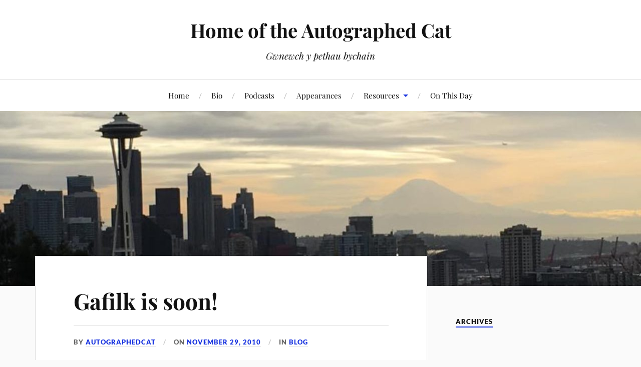

--- FILE ---
content_type: text/html; charset=UTF-8
request_url: https://www.autographedcat.com/2010/11/29/gafilk-is-soon/
body_size: 13098
content:
<!DOCTYPE html>

<html class="no-js" lang="en-US">

	<head profile="http://gmpg.org/xfn/11">

		<meta http-equiv="Content-Type" content="text/html; charset=UTF-8" />
		<meta name="viewport" content="width=device-width, initial-scale=1.0, maximum-scale=1.0, user-scalable=no" >

		<title>Gafilk is soon! &#8211; Home of the Autographed Cat</title>
<meta name='robots' content='max-image-preview:large' />
	<style>img:is([sizes="auto" i], [sizes^="auto," i]) { contain-intrinsic-size: 3000px 1500px }</style>
	<script>document.documentElement.className = document.documentElement.className.replace("no-js","js");</script>
<link rel='dns-prefetch' href='//www.autographedcat.com' />
<link rel='dns-prefetch' href='//stats.wp.com' />
<link rel='dns-prefetch' href='//v0.wordpress.com' />
<link rel='preconnect' href='//c0.wp.com' />
<link rel="alternate" type="application/rss+xml" title="Home of the Autographed Cat &raquo; Feed" href="https://www.autographedcat.com/feed/" />
<link rel="alternate" type="application/rss+xml" title="Home of the Autographed Cat &raquo; Comments Feed" href="https://www.autographedcat.com/comments/feed/" />
<link rel="alternate" type="text/calendar" title="Home of the Autographed Cat &raquo; iCal Feed" href="https://www.autographedcat.com/events/?ical=1" />
<link rel="alternate" type="application/rss+xml" title="Home of the Autographed Cat &raquo; Gafilk is soon! Comments Feed" href="https://www.autographedcat.com/2010/11/29/gafilk-is-soon/feed/" />
<script type="text/javascript">
/* <![CDATA[ */
window._wpemojiSettings = {"baseUrl":"https:\/\/s.w.org\/images\/core\/emoji\/16.0.1\/72x72\/","ext":".png","svgUrl":"https:\/\/s.w.org\/images\/core\/emoji\/16.0.1\/svg\/","svgExt":".svg","source":{"concatemoji":"https:\/\/www.autographedcat.com\/wp-includes\/js\/wp-emoji-release.min.js?ver=6.8.3"}};
/*! This file is auto-generated */
!function(s,n){var o,i,e;function c(e){try{var t={supportTests:e,timestamp:(new Date).valueOf()};sessionStorage.setItem(o,JSON.stringify(t))}catch(e){}}function p(e,t,n){e.clearRect(0,0,e.canvas.width,e.canvas.height),e.fillText(t,0,0);var t=new Uint32Array(e.getImageData(0,0,e.canvas.width,e.canvas.height).data),a=(e.clearRect(0,0,e.canvas.width,e.canvas.height),e.fillText(n,0,0),new Uint32Array(e.getImageData(0,0,e.canvas.width,e.canvas.height).data));return t.every(function(e,t){return e===a[t]})}function u(e,t){e.clearRect(0,0,e.canvas.width,e.canvas.height),e.fillText(t,0,0);for(var n=e.getImageData(16,16,1,1),a=0;a<n.data.length;a++)if(0!==n.data[a])return!1;return!0}function f(e,t,n,a){switch(t){case"flag":return n(e,"\ud83c\udff3\ufe0f\u200d\u26a7\ufe0f","\ud83c\udff3\ufe0f\u200b\u26a7\ufe0f")?!1:!n(e,"\ud83c\udde8\ud83c\uddf6","\ud83c\udde8\u200b\ud83c\uddf6")&&!n(e,"\ud83c\udff4\udb40\udc67\udb40\udc62\udb40\udc65\udb40\udc6e\udb40\udc67\udb40\udc7f","\ud83c\udff4\u200b\udb40\udc67\u200b\udb40\udc62\u200b\udb40\udc65\u200b\udb40\udc6e\u200b\udb40\udc67\u200b\udb40\udc7f");case"emoji":return!a(e,"\ud83e\udedf")}return!1}function g(e,t,n,a){var r="undefined"!=typeof WorkerGlobalScope&&self instanceof WorkerGlobalScope?new OffscreenCanvas(300,150):s.createElement("canvas"),o=r.getContext("2d",{willReadFrequently:!0}),i=(o.textBaseline="top",o.font="600 32px Arial",{});return e.forEach(function(e){i[e]=t(o,e,n,a)}),i}function t(e){var t=s.createElement("script");t.src=e,t.defer=!0,s.head.appendChild(t)}"undefined"!=typeof Promise&&(o="wpEmojiSettingsSupports",i=["flag","emoji"],n.supports={everything:!0,everythingExceptFlag:!0},e=new Promise(function(e){s.addEventListener("DOMContentLoaded",e,{once:!0})}),new Promise(function(t){var n=function(){try{var e=JSON.parse(sessionStorage.getItem(o));if("object"==typeof e&&"number"==typeof e.timestamp&&(new Date).valueOf()<e.timestamp+604800&&"object"==typeof e.supportTests)return e.supportTests}catch(e){}return null}();if(!n){if("undefined"!=typeof Worker&&"undefined"!=typeof OffscreenCanvas&&"undefined"!=typeof URL&&URL.createObjectURL&&"undefined"!=typeof Blob)try{var e="postMessage("+g.toString()+"("+[JSON.stringify(i),f.toString(),p.toString(),u.toString()].join(",")+"));",a=new Blob([e],{type:"text/javascript"}),r=new Worker(URL.createObjectURL(a),{name:"wpTestEmojiSupports"});return void(r.onmessage=function(e){c(n=e.data),r.terminate(),t(n)})}catch(e){}c(n=g(i,f,p,u))}t(n)}).then(function(e){for(var t in e)n.supports[t]=e[t],n.supports.everything=n.supports.everything&&n.supports[t],"flag"!==t&&(n.supports.everythingExceptFlag=n.supports.everythingExceptFlag&&n.supports[t]);n.supports.everythingExceptFlag=n.supports.everythingExceptFlag&&!n.supports.flag,n.DOMReady=!1,n.readyCallback=function(){n.DOMReady=!0}}).then(function(){return e}).then(function(){var e;n.supports.everything||(n.readyCallback(),(e=n.source||{}).concatemoji?t(e.concatemoji):e.wpemoji&&e.twemoji&&(t(e.twemoji),t(e.wpemoji)))}))}((window,document),window._wpemojiSettings);
/* ]]> */
</script>
<link rel='stylesheet' id='livejournal-style-css' href='https://www.autographedcat.com/wp-content/plugins/livejournal-shortcode/style.css?ver=6.8.3' type='text/css' media='all' />
<style id='wp-emoji-styles-inline-css' type='text/css'>

	img.wp-smiley, img.emoji {
		display: inline !important;
		border: none !important;
		box-shadow: none !important;
		height: 1em !important;
		width: 1em !important;
		margin: 0 0.07em !important;
		vertical-align: -0.1em !important;
		background: none !important;
		padding: 0 !important;
	}
</style>
<link rel='stylesheet' id='wp-block-library-css' href='https://www.autographedcat.com/wp-content/plugins/gutenberg/build/styles/block-library/style.css?ver=22.1.1' type='text/css' media='all' />
<style id='classic-theme-styles-inline-css' type='text/css'>
/*! This file is auto-generated */
.wp-block-button__link{color:#fff;background-color:#32373c;border-radius:9999px;box-shadow:none;text-decoration:none;padding:calc(.667em + 2px) calc(1.333em + 2px);font-size:1.125em}.wp-block-file__button{background:#32373c;color:#fff;text-decoration:none}
</style>
<link rel='stylesheet' id='mediaelement-css' href='https://c0.wp.com/c/6.8.3/wp-includes/js/mediaelement/mediaelementplayer-legacy.min.css' type='text/css' media='all' />
<link rel='stylesheet' id='wp-mediaelement-css' href='https://c0.wp.com/c/6.8.3/wp-includes/js/mediaelement/wp-mediaelement.min.css' type='text/css' media='all' />
<style id='jetpack-sharing-buttons-style-inline-css' type='text/css'>
.jetpack-sharing-buttons__services-list{display:flex;flex-direction:row;flex-wrap:wrap;gap:0;list-style-type:none;margin:5px;padding:0}.jetpack-sharing-buttons__services-list.has-small-icon-size{font-size:12px}.jetpack-sharing-buttons__services-list.has-normal-icon-size{font-size:16px}.jetpack-sharing-buttons__services-list.has-large-icon-size{font-size:24px}.jetpack-sharing-buttons__services-list.has-huge-icon-size{font-size:36px}@media print{.jetpack-sharing-buttons__services-list{display:none!important}}.editor-styles-wrapper .wp-block-jetpack-sharing-buttons{gap:0;padding-inline-start:0}ul.jetpack-sharing-buttons__services-list.has-background{padding:1.25em 2.375em}
</style>
<style id='global-styles-inline-css' type='text/css'>
:root{--wp--preset--aspect-ratio--square: 1;--wp--preset--aspect-ratio--4-3: 4/3;--wp--preset--aspect-ratio--3-4: 3/4;--wp--preset--aspect-ratio--3-2: 3/2;--wp--preset--aspect-ratio--2-3: 2/3;--wp--preset--aspect-ratio--16-9: 16/9;--wp--preset--aspect-ratio--9-16: 9/16;--wp--preset--color--black: #111;--wp--preset--color--cyan-bluish-gray: #abb8c3;--wp--preset--color--white: #fff;--wp--preset--color--pale-pink: #f78da7;--wp--preset--color--vivid-red: #cf2e2e;--wp--preset--color--luminous-vivid-orange: #ff6900;--wp--preset--color--luminous-vivid-amber: #fcb900;--wp--preset--color--light-green-cyan: #7bdcb5;--wp--preset--color--vivid-green-cyan: #00d084;--wp--preset--color--pale-cyan-blue: #8ed1fc;--wp--preset--color--vivid-cyan-blue: #0693e3;--wp--preset--color--vivid-purple: #9b51e0;--wp--preset--color--accent: #1833e0;--wp--preset--color--dark-gray: #333;--wp--preset--color--medium-gray: #555;--wp--preset--color--light-gray: #777;--wp--preset--gradient--vivid-cyan-blue-to-vivid-purple: linear-gradient(135deg,rgb(6,147,227) 0%,rgb(155,81,224) 100%);--wp--preset--gradient--light-green-cyan-to-vivid-green-cyan: linear-gradient(135deg,rgb(122,220,180) 0%,rgb(0,208,130) 100%);--wp--preset--gradient--luminous-vivid-amber-to-luminous-vivid-orange: linear-gradient(135deg,rgb(252,185,0) 0%,rgb(255,105,0) 100%);--wp--preset--gradient--luminous-vivid-orange-to-vivid-red: linear-gradient(135deg,rgb(255,105,0) 0%,rgb(207,46,46) 100%);--wp--preset--gradient--very-light-gray-to-cyan-bluish-gray: linear-gradient(135deg,rgb(238,238,238) 0%,rgb(169,184,195) 100%);--wp--preset--gradient--cool-to-warm-spectrum: linear-gradient(135deg,rgb(74,234,220) 0%,rgb(151,120,209) 20%,rgb(207,42,186) 40%,rgb(238,44,130) 60%,rgb(251,105,98) 80%,rgb(254,248,76) 100%);--wp--preset--gradient--blush-light-purple: linear-gradient(135deg,rgb(255,206,236) 0%,rgb(152,150,240) 100%);--wp--preset--gradient--blush-bordeaux: linear-gradient(135deg,rgb(254,205,165) 0%,rgb(254,45,45) 50%,rgb(107,0,62) 100%);--wp--preset--gradient--luminous-dusk: linear-gradient(135deg,rgb(255,203,112) 0%,rgb(199,81,192) 50%,rgb(65,88,208) 100%);--wp--preset--gradient--pale-ocean: linear-gradient(135deg,rgb(255,245,203) 0%,rgb(182,227,212) 50%,rgb(51,167,181) 100%);--wp--preset--gradient--electric-grass: linear-gradient(135deg,rgb(202,248,128) 0%,rgb(113,206,126) 100%);--wp--preset--gradient--midnight: linear-gradient(135deg,rgb(2,3,129) 0%,rgb(40,116,252) 100%);--wp--preset--font-size--small: 16px;--wp--preset--font-size--medium: 20px;--wp--preset--font-size--large: 24px;--wp--preset--font-size--x-large: 42px;--wp--preset--font-size--normal: 18px;--wp--preset--font-size--larger: 27px;--wp--preset--spacing--20: 0.44rem;--wp--preset--spacing--30: 0.67rem;--wp--preset--spacing--40: 1rem;--wp--preset--spacing--50: 1.5rem;--wp--preset--spacing--60: 2.25rem;--wp--preset--spacing--70: 3.38rem;--wp--preset--spacing--80: 5.06rem;--wp--preset--shadow--natural: 6px 6px 9px rgba(0, 0, 0, 0.2);--wp--preset--shadow--deep: 12px 12px 50px rgba(0, 0, 0, 0.4);--wp--preset--shadow--sharp: 6px 6px 0px rgba(0, 0, 0, 0.2);--wp--preset--shadow--outlined: 6px 6px 0px -3px rgb(255, 255, 255), 6px 6px rgb(0, 0, 0);--wp--preset--shadow--crisp: 6px 6px 0px rgb(0, 0, 0);}:where(.is-layout-flex){gap: 0.5em;}:where(.is-layout-grid){gap: 0.5em;}body .is-layout-flex{display: flex;}.is-layout-flex{flex-wrap: wrap;align-items: center;}.is-layout-flex > :is(*, div){margin: 0;}body .is-layout-grid{display: grid;}.is-layout-grid > :is(*, div){margin: 0;}:where(.wp-block-columns.is-layout-flex){gap: 2em;}:where(.wp-block-columns.is-layout-grid){gap: 2em;}:where(.wp-block-post-template.is-layout-flex){gap: 1.25em;}:where(.wp-block-post-template.is-layout-grid){gap: 1.25em;}.has-black-color{color: var(--wp--preset--color--black) !important;}.has-cyan-bluish-gray-color{color: var(--wp--preset--color--cyan-bluish-gray) !important;}.has-white-color{color: var(--wp--preset--color--white) !important;}.has-pale-pink-color{color: var(--wp--preset--color--pale-pink) !important;}.has-vivid-red-color{color: var(--wp--preset--color--vivid-red) !important;}.has-luminous-vivid-orange-color{color: var(--wp--preset--color--luminous-vivid-orange) !important;}.has-luminous-vivid-amber-color{color: var(--wp--preset--color--luminous-vivid-amber) !important;}.has-light-green-cyan-color{color: var(--wp--preset--color--light-green-cyan) !important;}.has-vivid-green-cyan-color{color: var(--wp--preset--color--vivid-green-cyan) !important;}.has-pale-cyan-blue-color{color: var(--wp--preset--color--pale-cyan-blue) !important;}.has-vivid-cyan-blue-color{color: var(--wp--preset--color--vivid-cyan-blue) !important;}.has-vivid-purple-color{color: var(--wp--preset--color--vivid-purple) !important;}.has-black-background-color{background-color: var(--wp--preset--color--black) !important;}.has-cyan-bluish-gray-background-color{background-color: var(--wp--preset--color--cyan-bluish-gray) !important;}.has-white-background-color{background-color: var(--wp--preset--color--white) !important;}.has-pale-pink-background-color{background-color: var(--wp--preset--color--pale-pink) !important;}.has-vivid-red-background-color{background-color: var(--wp--preset--color--vivid-red) !important;}.has-luminous-vivid-orange-background-color{background-color: var(--wp--preset--color--luminous-vivid-orange) !important;}.has-luminous-vivid-amber-background-color{background-color: var(--wp--preset--color--luminous-vivid-amber) !important;}.has-light-green-cyan-background-color{background-color: var(--wp--preset--color--light-green-cyan) !important;}.has-vivid-green-cyan-background-color{background-color: var(--wp--preset--color--vivid-green-cyan) !important;}.has-pale-cyan-blue-background-color{background-color: var(--wp--preset--color--pale-cyan-blue) !important;}.has-vivid-cyan-blue-background-color{background-color: var(--wp--preset--color--vivid-cyan-blue) !important;}.has-vivid-purple-background-color{background-color: var(--wp--preset--color--vivid-purple) !important;}.has-black-border-color{border-color: var(--wp--preset--color--black) !important;}.has-cyan-bluish-gray-border-color{border-color: var(--wp--preset--color--cyan-bluish-gray) !important;}.has-white-border-color{border-color: var(--wp--preset--color--white) !important;}.has-pale-pink-border-color{border-color: var(--wp--preset--color--pale-pink) !important;}.has-vivid-red-border-color{border-color: var(--wp--preset--color--vivid-red) !important;}.has-luminous-vivid-orange-border-color{border-color: var(--wp--preset--color--luminous-vivid-orange) !important;}.has-luminous-vivid-amber-border-color{border-color: var(--wp--preset--color--luminous-vivid-amber) !important;}.has-light-green-cyan-border-color{border-color: var(--wp--preset--color--light-green-cyan) !important;}.has-vivid-green-cyan-border-color{border-color: var(--wp--preset--color--vivid-green-cyan) !important;}.has-pale-cyan-blue-border-color{border-color: var(--wp--preset--color--pale-cyan-blue) !important;}.has-vivid-cyan-blue-border-color{border-color: var(--wp--preset--color--vivid-cyan-blue) !important;}.has-vivid-purple-border-color{border-color: var(--wp--preset--color--vivid-purple) !important;}.has-vivid-cyan-blue-to-vivid-purple-gradient-background{background: var(--wp--preset--gradient--vivid-cyan-blue-to-vivid-purple) !important;}.has-light-green-cyan-to-vivid-green-cyan-gradient-background{background: var(--wp--preset--gradient--light-green-cyan-to-vivid-green-cyan) !important;}.has-luminous-vivid-amber-to-luminous-vivid-orange-gradient-background{background: var(--wp--preset--gradient--luminous-vivid-amber-to-luminous-vivid-orange) !important;}.has-luminous-vivid-orange-to-vivid-red-gradient-background{background: var(--wp--preset--gradient--luminous-vivid-orange-to-vivid-red) !important;}.has-very-light-gray-to-cyan-bluish-gray-gradient-background{background: var(--wp--preset--gradient--very-light-gray-to-cyan-bluish-gray) !important;}.has-cool-to-warm-spectrum-gradient-background{background: var(--wp--preset--gradient--cool-to-warm-spectrum) !important;}.has-blush-light-purple-gradient-background{background: var(--wp--preset--gradient--blush-light-purple) !important;}.has-blush-bordeaux-gradient-background{background: var(--wp--preset--gradient--blush-bordeaux) !important;}.has-luminous-dusk-gradient-background{background: var(--wp--preset--gradient--luminous-dusk) !important;}.has-pale-ocean-gradient-background{background: var(--wp--preset--gradient--pale-ocean) !important;}.has-electric-grass-gradient-background{background: var(--wp--preset--gradient--electric-grass) !important;}.has-midnight-gradient-background{background: var(--wp--preset--gradient--midnight) !important;}.has-small-font-size{font-size: var(--wp--preset--font-size--small) !important;}.has-medium-font-size{font-size: var(--wp--preset--font-size--medium) !important;}.has-large-font-size{font-size: var(--wp--preset--font-size--large) !important;}.has-x-large-font-size{font-size: var(--wp--preset--font-size--x-large) !important;}
:where(.wp-block-columns.is-layout-flex){gap: 2em;}:where(.wp-block-columns.is-layout-grid){gap: 2em;}
:root :where(.wp-block-pullquote){font-size: 1.5em;line-height: 1.6;}
:where(.wp-block-post-template.is-layout-flex){gap: 1.25em;}:where(.wp-block-post-template.is-layout-grid){gap: 1.25em;}
:where(.wp-block-term-template.is-layout-flex){gap: 1.25em;}:where(.wp-block-term-template.is-layout-grid){gap: 1.25em;}
</style>
<link rel='stylesheet' id='lovecraft_googlefonts-css' href='https://www.autographedcat.com/wp-content/themes/lovecraft/assets/css/fonts.css?ver=6.8.3' type='text/css' media='all' />
<link rel='stylesheet' id='lovecraft_genericons-css' href='https://www.autographedcat.com/wp-content/themes/lovecraft/assets/css/genericons.min.css?ver=6.8.3' type='text/css' media='all' />
<link rel='stylesheet' id='lovecraft_style-css' href='https://www.autographedcat.com/wp-content/themes/lovecraft/style.css?ver=2.1.1' type='text/css' media='all' />
<link rel='stylesheet' id='taxopress-frontend-css-css' href='https://www.autographedcat.com/wp-content/plugins/simple-tags/assets/frontend/css/frontend.css?ver=3.40.1' type='text/css' media='all' />
<script type="text/javascript" src="https://c0.wp.com/c/6.8.3/wp-includes/js/jquery/jquery.min.js" id="jquery-core-js"></script>
<script type="text/javascript" src="https://c0.wp.com/c/6.8.3/wp-includes/js/jquery/jquery-migrate.min.js" id="jquery-migrate-js"></script>
<script type="text/javascript" src="https://www.autographedcat.com/wp-content/themes/lovecraft/assets/js/doubletaptogo.min.js?ver=1" id="lovecraft_doubletap-js"></script>
<script type="text/javascript" src="https://www.autographedcat.com/wp-content/plugins/simple-tags/assets/frontend/js/frontend.js?ver=3.40.1" id="taxopress-frontend-js-js"></script>
<link rel="https://api.w.org/" href="https://www.autographedcat.com/wp-json/" /><link rel="alternate" title="JSON" type="application/json" href="https://www.autographedcat.com/wp-json/wp/v2/posts/3700" /><link rel="EditURI" type="application/rsd+xml" title="RSD" href="https://www.autographedcat.com/xmlrpc.php?rsd" />
<meta name="generator" content="WordPress 6.8.3" />
<link rel="canonical" href="https://www.autographedcat.com/2010/11/29/gafilk-is-soon/" />
<link rel='shortlink' href='https://www.autographedcat.com/?p=3700' />
<link rel="alternate" title="oEmbed (JSON)" type="application/json+oembed" href="https://www.autographedcat.com/wp-json/oembed/1.0/embed?url=https%3A%2F%2Fwww.autographedcat.com%2F2010%2F11%2F29%2Fgafilk-is-soon%2F" />
<link rel="alternate" title="oEmbed (XML)" type="text/xml+oembed" href="https://www.autographedcat.com/wp-json/oembed/1.0/embed?url=https%3A%2F%2Fwww.autographedcat.com%2F2010%2F11%2F29%2Fgafilk-is-soon%2F&#038;format=xml" />
<meta http-equiv="X-Clacks-Overhead" content="GNU Terry Pratchett" /><link type="text/css" rel="stylesheet" href="https://www.autographedcat.com/wp-content/plugins/simple-pull-quote/css/simple-pull-quote.css" />
<meta name="tec-api-version" content="v1"><meta name="tec-api-origin" content="https://www.autographedcat.com"><link rel="alternate" href="https://www.autographedcat.com/wp-json/tribe/events/v1/" />	<style>img#wpstats{display:none}</style>
		<!-- Customizer CSS --><style type="text/css">a { color:#1833e0; }.blog-title a:hover { color:#1833e0; }.main-menu li:hover > a, .main-menu li.focus > a { color:#1833e0; }.main-menu > .menu-item-has-children > a:after { border-top-color:#1833e0; }blockquote:after { color:#1833e0; }button:hover, .button:hover, .faux-button:hover, .wp-block-button__link:hover, :root .wp-block-file__button:hover, input[type="button"]:hover, input[type="reset"]:hover, input[type="submit"]:hover { background-color:#1833e0; }.is-style-outline .wp-block-button__link:hover, .wp-block-button__link.is-style-outline:hover { color:#1833e0; }:root .has-accent-color { color:#1833e0; }:root .has-accent-background-color { background-color:#1833e0; }.post-tags a:hover { background-color:#1833e0; }.post-tags a:hover:before { border-right-color:#1833e0; }.post-content .page-links a:hover { background-color:#1833e0; }.post-navigation h4 a:hover { color:#1833e0; }.comments-title-link a { color:#1833e0; }.comments .pingbacks li a:hover { color:#1833e0; }.comment-header h4 a:hover { color:#1833e0; }.bypostauthor .comment-author-icon { background-color:#1833e0; }.form-submit #submit:hover { background-color:#1833e0; }.comments-nav a:hover { color:#1833e0; }.pingbacks-title { border-bottom-color:#1833e0; }.archive-navigation a:hover { color:#1833e0; }.widget-title { border-bottom-color:#1833e0; }.widget-content .textwidget a:hover { color:#1833e0; }.widget_archive li a:hover { color:#1833e0; }.widget_categories li a:hover { color:#1833e0; }.widget_meta li a:hover { color:#1833e0; }.widget_nav_menu li a:hover { color:#1833e0; }.widget_rss .widget-content ul a.rsswidget:hover { color:#1833e0; }#wp-calendar thead th { color:#1833e0; }#wp-calendar tfoot a:hover { color:#1833e0; }.widget .tagcloud a:hover { background-color:#1833e0; }.widget .tagcloud a:hover:before { border-right-color:#1833e0; }.footer .widget .tagcloud a:hover { background-color:#1833e0; }.footer .widget .tagcloud a:hover:before { border-right-color:#1833e0; }.credits .sep { color:#1833e0; }.credits a:hover { color:#1833e0; }.nav-toggle.active .bar { background-color:#1833e0; }.search-toggle.active .genericon { color:#1833e0; }.mobile-menu .current-menu-item:before { color:#1833e0; }.mobile-menu .current_page_item:before { color:#1833e0; }</style><!--/Customizer CSS--><style type="text/css">a.st_tag, a.internal_tag, .st_tag, .internal_tag { text-decoration: underline !important; }</style><!-- ## NXS/OG ## --><!-- ## NXSOGTAGS ## --><!-- ## NXS/OG ## -->

	</head>

	<body class="wp-singular post-template-default single single-post postid-3700 single-format-standard wp-theme-lovecraft tribe-no-js">

		
		<a class="skip-link button" href="#site-content">Skip to the content</a>

		<header class="header-wrapper">

			<div class="header section bg-white small-padding">

				<div class="section-inner group">

					
						<div class="blog-title">
							<a href="https://www.autographedcat.com" rel="home">Home of the Autographed Cat</a>
						</div>
					
													<h4 class="blog-tagline">Gwnewch y pethau bychain</h4>
											
					
				</div><!-- .section-inner -->

			</div><!-- .header -->

			<div class="toggles group">

				<button type="button" class="nav-toggle toggle">
					<div class="bar"></div>
					<div class="bar"></div>
					<div class="bar"></div>
					<span class="screen-reader-text">Toggle the mobile menu</span>
				</button>

				<button type="button" class="search-toggle toggle">
					<div class="genericon genericon-search"></div>
					<span class="screen-reader-text">Toggle the search field</span>
				</button>

			</div><!-- .toggles -->

		</header><!-- .header-wrapper -->

		<div class="navigation bg-white no-padding">

			<div class="section-inner group">

				<ul class="mobile-menu">

					<li id="menu-item-3833" class="menu-item menu-item-type-custom menu-item-object-custom menu-item-home menu-item-3833"><a href="https://www.autographedcat.com/">Home</a></li>
<li id="menu-item-3831" class="menu-item menu-item-type-post_type menu-item-object-page menu-item-3831"><a href="https://www.autographedcat.com/bio/">Bio</a></li>
<li id="menu-item-3838" class="menu-item menu-item-type-post_type menu-item-object-page menu-item-3838"><a href="https://www.autographedcat.com/podcasts/">Podcasts</a></li>
<li id="menu-item-5317" class="menu-item menu-item-type-custom menu-item-object-custom menu-item-5317"><a href="https://www.autographedcat.com/events/list/">Appearances</a></li>
<li id="menu-item-4318" class="menu-item menu-item-type-post_type menu-item-object-page menu-item-has-children menu-item-4318"><a href="https://www.autographedcat.com/misc/">Resources</a>
<ul class="sub-menu">
	<li id="menu-item-3832" class="menu-item menu-item-type-custom menu-item-object-custom menu-item-3832"><a href="http://www.flickr.com/photos/autographedcat/collections/">Photos</a></li>
	<li id="menu-item-3912" class="menu-item menu-item-type-post_type menu-item-object-page menu-item-3912"><a href="https://www.autographedcat.com/songs/">Songbook</a></li>
	<li id="menu-item-4275" class="menu-item menu-item-type-post_type menu-item-object-page menu-item-4275"><a href="https://www.autographedcat.com/quotes/">Quotes File</a></li>
</ul>
</li>
<li id="menu-item-5419" class="menu-item menu-item-type-post_type menu-item-object-page menu-item-5419"><a href="https://www.autographedcat.com/on-this-day/">On This Day</a></li>

				</ul>

				<div class="mobile-search">
					
<form method="get" class="search-form" id="search-form-69220528eaec8" action="https://www.autographedcat.com/">
	<input type="search" class="search-field" placeholder="Search form" name="s" id="s-69220528eaec9" />
	<button type="submit" class="search-button"><div class="genericon genericon-search"></div><span class="screen-reader-text">Search</span></button>
</form>
				</div><!-- .mobile-search -->

				<ul class="main-menu">

					<li class="menu-item menu-item-type-custom menu-item-object-custom menu-item-home menu-item-3833"><a href="https://www.autographedcat.com/">Home</a></li>
<li class="menu-item menu-item-type-post_type menu-item-object-page menu-item-3831"><a href="https://www.autographedcat.com/bio/">Bio</a></li>
<li class="menu-item menu-item-type-post_type menu-item-object-page menu-item-3838"><a href="https://www.autographedcat.com/podcasts/">Podcasts</a></li>
<li class="menu-item menu-item-type-custom menu-item-object-custom menu-item-5317"><a href="https://www.autographedcat.com/events/list/">Appearances</a></li>
<li class="menu-item menu-item-type-post_type menu-item-object-page menu-item-has-children menu-item-4318"><a href="https://www.autographedcat.com/misc/">Resources</a>
<ul class="sub-menu">
	<li class="menu-item menu-item-type-custom menu-item-object-custom menu-item-3832"><a href="http://www.flickr.com/photos/autographedcat/collections/">Photos</a></li>
	<li class="menu-item menu-item-type-post_type menu-item-object-page menu-item-3912"><a href="https://www.autographedcat.com/songs/">Songbook</a></li>
	<li class="menu-item menu-item-type-post_type menu-item-object-page menu-item-4275"><a href="https://www.autographedcat.com/quotes/">Quotes File</a></li>
</ul>
</li>
<li class="menu-item menu-item-type-post_type menu-item-object-page menu-item-5419"><a href="https://www.autographedcat.com/on-this-day/">On This Day</a></li>

				</ul><!-- .main-menu -->

			</div><!-- .section-inner -->

		</div><!-- .navigation -->

		
			<figure class="header-image bg-image" style="background-image: url( https://www.autographedcat.com/wp-content/uploads/2017/01/cropped-cropped-seattle-1.jpg );">
				<img src="https://www.autographedcat.com/wp-content/uploads/2017/01/cropped-cropped-seattle-1.jpg" />
			</figure>

		
		<main id="site-content">
<div class="wrapper section">

	<div class="section-inner group">

		<div class="content">

			
					<article id="post-3700" class="post single post-3700 type-post status-publish format-standard hentry category-blog tag-cons tag-filk tag-gafilk">

						<div class="post-inner">

							<div class="post-header">

								<h1 class="post-title"><a href="https://www.autographedcat.com/2010/11/29/gafilk-is-soon/">Gafilk is soon!</a></h1>

										
		<div class="post-meta">

			<p class="post-author"><span>By </span><a href="https://www.autographedcat.com/author/admin/" title="Posts by autographedcat" rel="author">autographedcat</a></p>

			<p class="post-date"><span>On </span><a href="https://www.autographedcat.com/2010/11/29/gafilk-is-soon/">November 29, 2010</a></p>

							<p class="post-categories"><span>In </span><a href="https://www.autographedcat.com/category/blog/" rel="category tag">Blog</a></p>
			
			
		</div><!-- .post-meta -->

		
							</div><!-- .post-header -->

							
								<div class="post-content entry-content">

									<p>It&#8217;s the Georgia Filk Convention, happening 7-9 January 2011 at the Crown Plaza Airport in Atlanta, GA.</p>
<p>Guest Of Honour: Seanan McGuire<br />
Toastmaster: Matt Leger<br />
Interfilk Guest: Howard Scrimgeour<br />
PLUS another Super Secret Guest!</p>
<p>Come celebrate the fannish New Year with three days of fun, music, and friendship! We&#8217;ll have great concerts, the annual dinner dance banquet featuring Play It With Moxie, and, of course, singing until the early hours.</p>
<p>Membership is only $40 through November 30, 2010. (That&#8217;s tomorrow, so send in your registration today!  We will announce the Super Secret Guest on Wednesday!</p>
<p>You can get more information about Gafilk, including online registration, at :</p>
<p>http://www.gafilk.org/</p>
<p>Hope to see you there!</p>
<p>(Please feel free to repost this to other appropriate communities and lists you think might be interested.)</p>

								</div><!-- .post-content -->

								<div class="post-tags"><a href="https://www.autographedcat.com/tag/cons/" rel="tag">cons</a><a href="https://www.autographedcat.com/tag/filk/" rel="tag">filk</a><a href="https://www.autographedcat.com/tag/gafilk/" rel="tag">gafilk</a></div>
						</div><!-- .post-inner -->

						
								<div class="post-navigation">
									<div class="post-navigation-inner group">

																					<div class="post-nav-prev">
												<p>Previous</p>
												<h4><a href="https://www.autographedcat.com/2010/11/26/there-is-more-to-the-local-movement-than-just-food-treehugger/">There Is More To The Local Movement Than Just Food : TreeHugger</a></h4>
											</div>
																				
																					<div class="post-nav-next">
												<p>Next</p>
												<h4><a href="https://www.autographedcat.com/2010/11/30/what-its-like-to-have-sex-with-someone-with-aspergers-penelope-trunks-brazen-careerist/">What it&#8217;s like to have sex with someone with Asperger&#8217;s | Penelope Trunk&#8217;s Brazen Careerist</a></h4>
											</div>
										
									</div><!-- .post-navigation-inner -->
								</div><!-- .post-navigation -->

								
	<div class="comments-container">

		<div class="comments-inner">

			<a name="comments"></a>

			<div class="comments-title-container group">

				<h2 class="comments-title">

					10 Comments
				</h2>

									<p class="comments-title-link"><a href="#respond">Add Comment &rarr;</a></p>
				
			</div><!-- .comments-title-container -->

			<div class="comments">

				<ol class="commentlist">
					
			<li class="comment even thread-even depth-1" id="li-comment-34001">

				<div id="comment-34001" class="comment">

					<img alt='' src='https://secure.gravatar.com/avatar/?s=160&#038;r=r' srcset='https://secure.gravatar.com/avatar/?s=320&#038;r=r 2x' class='avatar avatar-160 photo avatar-default' height='160' width='160' decoding='async'/>
					<div class="comment-inner">

						<div class="comment-header">
							<h4><a href="http://deborah_c.livejournal.com/" class="url" rel="ugc external nofollow">deborah_c</a></h4>
						</div><!-- .comment-header -->

						<div class="comment-content post-content">
							<p>Sigh. I would love to come, but I really can&#8217;t bring myself to<br />
deal with TSA any more 🙁</p>
						</div><!-- .comment-content -->

						<div class="comment-meta">

							<div>
								<div class="genericon genericon-day"></div><a class="comment-date-link" href="https://www.autographedcat.com/2010/11/29/gafilk-is-soon/#comment-34001">November 29, 2010</a>
							</div>

							
							<div><div class="genericon genericon-reply"></div><a rel="nofollow" class="comment-reply-link" href="https://www.autographedcat.com/2010/11/29/gafilk-is-soon/?replytocom=34001#respond" data-commentid="34001" data-postid="3700" data-belowelement="comment-34001" data-respondelement="respond" data-replyto="Reply to deborah_c" aria-label="Reply to deborah_c">Reply</a></div>
						</div><!-- .comment-meta -->

					</div><!-- .comment-inner -->

				</div><!-- .comment-## -->

			<ul class="children">

			<li class="comment byuser comment-author-admin bypostauthor odd alt depth-2" id="li-comment-34002">

				<div id="comment-34002" class="comment">

					<img alt='' src='https://secure.gravatar.com/avatar/41945be8a634eeb9a62f3c0da68b5e05f6cde0d561b2d0386feb4e53cfc720ce?s=160&#038;r=r' srcset='https://secure.gravatar.com/avatar/41945be8a634eeb9a62f3c0da68b5e05f6cde0d561b2d0386feb4e53cfc720ce?s=320&#038;r=r 2x' class='avatar avatar-160 photo' height='160' width='160' decoding='async'/>
						<a class="comment-author-icon" href="https://www.autographedcat.com/2010/11/29/gafilk-is-soon/#comment-34002">
							<div class="genericon genericon-user"></div>
						</a>

					
					<div class="comment-inner">

						<div class="comment-header">
							<h4><a href="https://www.autographedcat.com/" class="url" rel="ugc">Rob Wynne</a></h4>
						</div><!-- .comment-header -->

						<div class="comment-content post-content">
							<p>You have no idea how sad that makes me. :/</p>
						</div><!-- .comment-content -->

						<div class="comment-meta">

							<div>
								<div class="genericon genericon-day"></div><a class="comment-date-link" href="https://www.autographedcat.com/2010/11/29/gafilk-is-soon/#comment-34002">November 29, 2010</a>
							</div>

							
							<div><div class="genericon genericon-reply"></div><a rel="nofollow" class="comment-reply-link" href="https://www.autographedcat.com/2010/11/29/gafilk-is-soon/?replytocom=34002#respond" data-commentid="34002" data-postid="3700" data-belowelement="comment-34002" data-respondelement="respond" data-replyto="Reply to Rob Wynne" aria-label="Reply to Rob Wynne">Reply</a></div>
						</div><!-- .comment-meta -->

					</div><!-- .comment-inner -->

				</div><!-- .comment-## -->

			<ul class="children">

			<li class="comment even depth-3" id="li-comment-34003">

				<div id="comment-34003" class="comment">

					<img alt='' src='https://secure.gravatar.com/avatar/?s=160&#038;r=r' srcset='https://secure.gravatar.com/avatar/?s=320&#038;r=r 2x' class='avatar avatar-160 photo avatar-default' height='160' width='160' decoding='async'/>
					<div class="comment-inner">

						<div class="comment-header">
							<h4><a href="http://deborah_c.livejournal.com/" class="url" rel="ugc external nofollow">deborah_c</a></h4>
						</div><!-- .comment-header -->

						<div class="comment-content post-content">
							<p>I&#8217;m sorry. I will miss you all terribly, but even the best con isn&#8217;t worth the risk of kicking PTSD off again 🙁</p>
						</div><!-- .comment-content -->

						<div class="comment-meta">

							<div>
								<div class="genericon genericon-day"></div><a class="comment-date-link" href="https://www.autographedcat.com/2010/11/29/gafilk-is-soon/#comment-34003">November 29, 2010</a>
							</div>

							
							<div><div class="genericon genericon-reply"></div><a rel="nofollow" class="comment-reply-link" href="https://www.autographedcat.com/2010/11/29/gafilk-is-soon/?replytocom=34003#respond" data-commentid="34003" data-postid="3700" data-belowelement="comment-34003" data-respondelement="respond" data-replyto="Reply to deborah_c" aria-label="Reply to deborah_c">Reply</a></div>
						</div><!-- .comment-meta -->

					</div><!-- .comment-inner -->

				</div><!-- .comment-## -->

			<ul class="children">

			<li class="comment byuser comment-author-admin bypostauthor odd alt depth-4" id="li-comment-34004">

				<div id="comment-34004" class="comment">

					<img alt='' src='https://secure.gravatar.com/avatar/41945be8a634eeb9a62f3c0da68b5e05f6cde0d561b2d0386feb4e53cfc720ce?s=160&#038;r=r' srcset='https://secure.gravatar.com/avatar/41945be8a634eeb9a62f3c0da68b5e05f6cde0d561b2d0386feb4e53cfc720ce?s=320&#038;r=r 2x' class='avatar avatar-160 photo' height='160' width='160' loading='lazy' decoding='async'/>
						<a class="comment-author-icon" href="https://www.autographedcat.com/2010/11/29/gafilk-is-soon/#comment-34004">
							<div class="genericon genericon-user"></div>
						</a>

					
					<div class="comment-inner">

						<div class="comment-header">
							<h4><a href="https://www.autographedcat.com/" class="url" rel="ugc">Rob Wynne</a></h4>
						</div><!-- .comment-header -->

						<div class="comment-content post-content">
							<p>Oh, hon, I didn&#8217;t mean you shouldn&#8217;t make that decision.  I&#8217;m sad that the TSA is doing things that are discouraging people I like from coming to see me.</p>
						</div><!-- .comment-content -->

						<div class="comment-meta">

							<div>
								<div class="genericon genericon-day"></div><a class="comment-date-link" href="https://www.autographedcat.com/2010/11/29/gafilk-is-soon/#comment-34004">November 29, 2010</a>
							</div>

							
							<div><div class="genericon genericon-reply"></div><a rel="nofollow" class="comment-reply-link" href="https://www.autographedcat.com/2010/11/29/gafilk-is-soon/?replytocom=34004#respond" data-commentid="34004" data-postid="3700" data-belowelement="comment-34004" data-respondelement="respond" data-replyto="Reply to Rob Wynne" aria-label="Reply to Rob Wynne">Reply</a></div>
						</div><!-- .comment-meta -->

					</div><!-- .comment-inner -->

				</div><!-- .comment-## -->

			</li><!-- #comment-## -->
</ul><!-- .children -->
</li><!-- #comment-## -->
</ul><!-- .children -->
</li><!-- #comment-## -->
</ul><!-- .children -->
</li><!-- #comment-## -->

			<li class="comment even thread-odd thread-alt depth-1" id="li-comment-34005">

				<div id="comment-34005" class="comment">

					<img alt='' src='https://secure.gravatar.com/avatar/?s=160&#038;r=r' srcset='https://secure.gravatar.com/avatar/?s=320&#038;r=r 2x' class='avatar avatar-160 photo avatar-default' height='160' width='160' loading='lazy' decoding='async'/>
					<div class="comment-inner">

						<div class="comment-header">
							<h4><a href="http://celticdragonfly.livejournal.com/" class="url" rel="ugc external nofollow">celticdragonfly</a></h4>
						</div><!-- .comment-header -->

						<div class="comment-content post-content">
							<p>Oooh.  Oooh.  Wanna GO. </p>
<p>Also will not go through the TSA stuff. </p>
<p>Does Amtrak go there?</p>
						</div><!-- .comment-content -->

						<div class="comment-meta">

							<div>
								<div class="genericon genericon-day"></div><a class="comment-date-link" href="https://www.autographedcat.com/2010/11/29/gafilk-is-soon/#comment-34005">November 30, 2010</a>
							</div>

							
							<div><div class="genericon genericon-reply"></div><a rel="nofollow" class="comment-reply-link" href="https://www.autographedcat.com/2010/11/29/gafilk-is-soon/?replytocom=34005#respond" data-commentid="34005" data-postid="3700" data-belowelement="comment-34005" data-respondelement="respond" data-replyto="Reply to celticdragonfly" aria-label="Reply to celticdragonfly">Reply</a></div>
						</div><!-- .comment-meta -->

					</div><!-- .comment-inner -->

				</div><!-- .comment-## -->

			<ul class="children">

			<li class="comment byuser comment-author-admin bypostauthor odd alt depth-2" id="li-comment-34006">

				<div id="comment-34006" class="comment">

					<img alt='' src='https://secure.gravatar.com/avatar/41945be8a634eeb9a62f3c0da68b5e05f6cde0d561b2d0386feb4e53cfc720ce?s=160&#038;r=r' srcset='https://secure.gravatar.com/avatar/41945be8a634eeb9a62f3c0da68b5e05f6cde0d561b2d0386feb4e53cfc720ce?s=320&#038;r=r 2x' class='avatar avatar-160 photo' height='160' width='160' loading='lazy' decoding='async'/>
						<a class="comment-author-icon" href="https://www.autographedcat.com/2010/11/29/gafilk-is-soon/#comment-34006">
							<div class="genericon genericon-user"></div>
						</a>

					
					<div class="comment-inner">

						<div class="comment-header">
							<h4><a href="https://www.autographedcat.com/" class="url" rel="ugc">Rob Wynne</a></h4>
						</div><!-- .comment-header -->

						<div class="comment-content post-content">
							<p>Actually, yes it does.  Not sure what your best route would be &#8212; possibly through New Orleans?</p>
<p>Yeah, if you leave straight out of Dallas, you&#8217;ll end up going through Chicago.  It&#8217;s a straight shot from New Orleans,and significantly cheaper and shorter.</p>
<p>You should come.  It will be teh awesome.</p>
						</div><!-- .comment-content -->

						<div class="comment-meta">

							<div>
								<div class="genericon genericon-day"></div><a class="comment-date-link" href="https://www.autographedcat.com/2010/11/29/gafilk-is-soon/#comment-34006">November 30, 2010</a>
							</div>

							
							<div><div class="genericon genericon-reply"></div><a rel="nofollow" class="comment-reply-link" href="https://www.autographedcat.com/2010/11/29/gafilk-is-soon/?replytocom=34006#respond" data-commentid="34006" data-postid="3700" data-belowelement="comment-34006" data-respondelement="respond" data-replyto="Reply to Rob Wynne" aria-label="Reply to Rob Wynne">Reply</a></div>
						</div><!-- .comment-meta -->

					</div><!-- .comment-inner -->

				</div><!-- .comment-## -->

			<ul class="children">

			<li class="comment even depth-3" id="li-comment-34007">

				<div id="comment-34007" class="comment">

					<img alt='' src='https://secure.gravatar.com/avatar/?s=160&#038;r=r' srcset='https://secure.gravatar.com/avatar/?s=320&#038;r=r 2x' class='avatar avatar-160 photo avatar-default' height='160' width='160' loading='lazy' decoding='async'/>
					<div class="comment-inner">

						<div class="comment-header">
							<h4><a href="http://celticdragonfly.livejournal.com/" class="url" rel="ugc external nofollow">celticdragonfly</a></h4>
						</div><!-- .comment-header -->

						<div class="comment-content post-content">
							<p>Oh gah.  Every time I try to route it out of FTW, it goes through Chicago and then Washington DC. </p>
<p>If I tell it I&#8217;ll drive myself to San Antonio first &#8211; it still keeps wanting to route me through Chicago and DC.   Only some days will it route me through New Orleans. </p>
<p>Like, I could leave San Antonio at 7 am the previous Monday&#8230;. and arrive in Atlanta on Wednesday before the con.  Eeek. </p>
<p>Gah, I want a travel agent that knows how to make Amtrak fit together. </p>
						</div><!-- .comment-content -->

						<div class="comment-meta">

							<div>
								<div class="genericon genericon-day"></div><a class="comment-date-link" href="https://www.autographedcat.com/2010/11/29/gafilk-is-soon/#comment-34007">November 30, 2010</a>
							</div>

							
							<div><div class="genericon genericon-reply"></div><a rel="nofollow" class="comment-reply-link" href="https://www.autographedcat.com/2010/11/29/gafilk-is-soon/?replytocom=34007#respond" data-commentid="34007" data-postid="3700" data-belowelement="comment-34007" data-respondelement="respond" data-replyto="Reply to celticdragonfly" aria-label="Reply to celticdragonfly">Reply</a></div>
						</div><!-- .comment-meta -->

					</div><!-- .comment-inner -->

				</div><!-- .comment-## -->

			<ul class="children">

			<li class="comment byuser comment-author-admin bypostauthor odd alt depth-4" id="li-comment-34008">

				<div id="comment-34008" class="comment">

					<img alt='' src='https://secure.gravatar.com/avatar/41945be8a634eeb9a62f3c0da68b5e05f6cde0d561b2d0386feb4e53cfc720ce?s=160&#038;r=r' srcset='https://secure.gravatar.com/avatar/41945be8a634eeb9a62f3c0da68b5e05f6cde0d561b2d0386feb4e53cfc720ce?s=320&#038;r=r 2x' class='avatar avatar-160 photo' height='160' width='160' loading='lazy' decoding='async'/>
						<a class="comment-author-icon" href="https://www.autographedcat.com/2010/11/29/gafilk-is-soon/#comment-34008">
							<div class="genericon genericon-user"></div>
						</a>

					
					<div class="comment-inner">

						<div class="comment-header">
							<h4><a href="https://www.autographedcat.com/" class="url" rel="ugc">Rob Wynne</a></h4>
						</div><!-- .comment-header -->

						<div class="comment-content post-content">
							<p>Maybe try calling and speaking with one of their booking agents?  They cannot be entirely useless.</p>
						</div><!-- .comment-content -->

						<div class="comment-meta">

							<div>
								<div class="genericon genericon-day"></div><a class="comment-date-link" href="https://www.autographedcat.com/2010/11/29/gafilk-is-soon/#comment-34008">November 30, 2010</a>
							</div>

							
							<div><div class="genericon genericon-reply"></div><a rel="nofollow" class="comment-reply-link" href="https://www.autographedcat.com/2010/11/29/gafilk-is-soon/?replytocom=34008#respond" data-commentid="34008" data-postid="3700" data-belowelement="comment-34008" data-respondelement="respond" data-replyto="Reply to Rob Wynne" aria-label="Reply to Rob Wynne">Reply</a></div>
						</div><!-- .comment-meta -->

					</div><!-- .comment-inner -->

				</div><!-- .comment-## -->

			</li><!-- #comment-## -->

			<li class="comment even depth-4" id="li-comment-34011">

				<div id="comment-34011" class="comment">

					<img alt='' src='https://secure.gravatar.com/avatar/?s=160&#038;r=r' srcset='https://secure.gravatar.com/avatar/?s=320&#038;r=r 2x' class='avatar avatar-160 photo avatar-default' height='160' width='160' loading='lazy' decoding='async'/>
					<div class="comment-inner">

						<div class="comment-header">
							<h4><a href="http://deborah_c.livejournal.com/" class="url" rel="ugc external nofollow">deborah_c</a></h4>
						</div><!-- .comment-header -->

						<div class="comment-content post-content">
							<p>Unfortunately the Amtrak system doesn&#8217;t reach the UK.</p>
<p>I can just about imagine going to Chicago-area cons via Toronto, but Georgia is unmanageable except by air for me 🙁</p>
<p>Every con has its own unique feel, and I absolutely <i>love</i> GaFilk. But I was sexually assaulted on the way home from a con a few years ago, and then body searched at the airport two hours later; I was completely non-functional for the next several hours, off work for a fortnight, and had PTSD symptoms for months. I cannot risk going back to that state; God help me if (which is possible) I need to travel to California for work.</p>
<p>Still, I hear the new NW con is nice, and it&#8217;s not so far from Vancouver to Seattle. Until they start this on the land borders, of course.</p>
						</div><!-- .comment-content -->

						<div class="comment-meta">

							<div>
								<div class="genericon genericon-day"></div><a class="comment-date-link" href="https://www.autographedcat.com/2010/11/29/gafilk-is-soon/#comment-34011">November 30, 2010</a>
							</div>

							
							<div><div class="genericon genericon-reply"></div><a rel="nofollow" class="comment-reply-link" href="https://www.autographedcat.com/2010/11/29/gafilk-is-soon/?replytocom=34011#respond" data-commentid="34011" data-postid="3700" data-belowelement="comment-34011" data-respondelement="respond" data-replyto="Reply to deborah_c" aria-label="Reply to deborah_c">Reply</a></div>
						</div><!-- .comment-meta -->

					</div><!-- .comment-inner -->

				</div><!-- .comment-## -->

			<ul class="children">

			<li class="comment byuser comment-author-admin bypostauthor odd alt depth-5" id="li-comment-34012">

				<div id="comment-34012" class="comment">

					<img alt='' src='https://secure.gravatar.com/avatar/41945be8a634eeb9a62f3c0da68b5e05f6cde0d561b2d0386feb4e53cfc720ce?s=160&#038;r=r' srcset='https://secure.gravatar.com/avatar/41945be8a634eeb9a62f3c0da68b5e05f6cde0d561b2d0386feb4e53cfc720ce?s=320&#038;r=r 2x' class='avatar avatar-160 photo' height='160' width='160' loading='lazy' decoding='async'/>
						<a class="comment-author-icon" href="https://www.autographedcat.com/2010/11/29/gafilk-is-soon/#comment-34012">
							<div class="genericon genericon-user"></div>
						</a>

					
					<div class="comment-inner">

						<div class="comment-header">
							<h4><a href="https://www.autographedcat.com/" class="url" rel="ugc">Rob Wynne</a></h4>
						</div><!-- .comment-header -->

						<div class="comment-content post-content">
							<p>With any luck, this is a temporary problem.  There&#8217;s been a sustained backlash, and not just from the usual corners, so there&#8217;s a possibility there will be a re-assessment of the policies.  That does little good for this year, I know.  But&#8230;one can hope for a more sane future.</p>
						</div><!-- .comment-content -->

						<div class="comment-meta">

							<div>
								<div class="genericon genericon-day"></div><a class="comment-date-link" href="https://www.autographedcat.com/2010/11/29/gafilk-is-soon/#comment-34012">November 30, 2010</a>
							</div>

							
							
						</div><!-- .comment-meta -->

					</div><!-- .comment-inner -->

				</div><!-- .comment-## -->

			</li><!-- #comment-## -->
</ul><!-- .children -->
</li><!-- #comment-## -->
</ul><!-- .children -->
</li><!-- #comment-## -->
</ul><!-- .children -->
</li><!-- #comment-## -->
</ul><!-- .children -->
</li><!-- #comment-## -->
				</ol>

				
				
			</div><!-- .comments -->

		</div><!-- .comments-inner -->

	</div><!-- .comments-container -->

	<div class="respond-container">	<div id="respond" class="comment-respond">
		<h3 id="reply-title" class="comment-reply-title">Leave a Reply <small><a rel="nofollow" id="cancel-comment-reply-link" href="/2010/11/29/gafilk-is-soon/#respond" style="display:none;">Cancel reply</a></small></h3><form action="https://www.autographedcat.com/wp-comments-post.php" method="post" id="commentform" class="comment-form"><p class="comment-notes"><span id="email-notes">Your email address will not be published.</span> <span class="required-field-message">Required fields are marked <span class="required">*</span></span></p><p class="comment-form-comment"><label for="comment">Comment <span class="required">*</span></label> <textarea id="comment" name="comment" cols="45" rows="8" maxlength="65525" required="required"></textarea></p><p class="comment-form-author"><label for="author">Name <span class="required">*</span></label> <input id="author" name="author" type="text" value="" size="30" maxlength="245" autocomplete="name" required="required" /></p>
<p class="comment-form-email"><label for="email">Email <span class="required">*</span></label> <input id="email" name="email" type="text" value="" size="30" maxlength="100" aria-describedby="email-notes" autocomplete="email" required="required" /></p>
<p class="comment-form-url"><label for="url">Website</label> <input id="url" name="url" type="text" value="" size="30" maxlength="200" autocomplete="url" /></p>
<p class="form-submit"><input name="submit" type="submit" id="submit" class="submit" value="Post Comment" /> <input type='hidden' name='comment_post_ID' value='3700' id='comment_post_ID' />
<input type='hidden' name='comment_parent' id='comment_parent' value='0' />
</p><p style="display: none;"><input type="hidden" id="akismet_comment_nonce" name="akismet_comment_nonce" value="09ea76694d" /></p><p style="display: none !important;" class="akismet-fields-container" data-prefix="ak_"><label>&#916;<textarea name="ak_hp_textarea" cols="45" rows="8" maxlength="100"></textarea></label><input type="hidden" id="ak_js_1" name="ak_js" value="84"/><script>document.getElementById( "ak_js_1" ).setAttribute( "value", ( new Date() ).getTime() );</script></p></form>	</div><!-- #respond -->
	<p class="akismet_comment_form_privacy_notice">This site uses Akismet to reduce spam. <a href="https://akismet.com/privacy/" target="_blank" rel="nofollow noopener">Learn how your comment data is processed.</a></p></div><!-- .respond-container -->
					</article><!-- .post -->

					
		</div><!-- .content -->

					<aside class="sidebar">

	<div id="calendar-2" class="widget widget_calendar"><div class="widget-content"><h3 class="widget-title">Archives</h3><div id="calendar_wrap" class="calendar_wrap"><table id="wp-calendar" class="wp-calendar-table">
	<caption>November 2010</caption>
	<thead>
	<tr>
		<th scope="col" aria-label="Monday">M</th>
		<th scope="col" aria-label="Tuesday">T</th>
		<th scope="col" aria-label="Wednesday">W</th>
		<th scope="col" aria-label="Thursday">T</th>
		<th scope="col" aria-label="Friday">F</th>
		<th scope="col" aria-label="Saturday">S</th>
		<th scope="col" aria-label="Sunday">S</th>
	</tr>
	</thead>
	<tbody>
	<tr><td><a href="https://www.autographedcat.com/2010/11/01/" aria-label="Posts published on November 1, 2010">1</a></td><td><a href="https://www.autographedcat.com/2010/11/02/" aria-label="Posts published on November 2, 2010">2</a></td><td><a href="https://www.autographedcat.com/2010/11/03/" aria-label="Posts published on November 3, 2010">3</a></td><td><a href="https://www.autographedcat.com/2010/11/04/" aria-label="Posts published on November 4, 2010">4</a></td><td><a href="https://www.autographedcat.com/2010/11/05/" aria-label="Posts published on November 5, 2010">5</a></td><td>6</td><td>7</td>
	</tr>
	<tr>
		<td><a href="https://www.autographedcat.com/2010/11/08/" aria-label="Posts published on November 8, 2010">8</a></td><td>9</td><td><a href="https://www.autographedcat.com/2010/11/10/" aria-label="Posts published on November 10, 2010">10</a></td><td><a href="https://www.autographedcat.com/2010/11/11/" aria-label="Posts published on November 11, 2010">11</a></td><td><a href="https://www.autographedcat.com/2010/11/12/" aria-label="Posts published on November 12, 2010">12</a></td><td><a href="https://www.autographedcat.com/2010/11/13/" aria-label="Posts published on November 13, 2010">13</a></td><td><a href="https://www.autographedcat.com/2010/11/14/" aria-label="Posts published on November 14, 2010">14</a></td>
	</tr>
	<tr>
		<td><a href="https://www.autographedcat.com/2010/11/15/" aria-label="Posts published on November 15, 2010">15</a></td><td><a href="https://www.autographedcat.com/2010/11/16/" aria-label="Posts published on November 16, 2010">16</a></td><td><a href="https://www.autographedcat.com/2010/11/17/" aria-label="Posts published on November 17, 2010">17</a></td><td><a href="https://www.autographedcat.com/2010/11/18/" aria-label="Posts published on November 18, 2010">18</a></td><td>19</td><td>20</td><td>21</td>
	</tr>
	<tr>
		<td>22</td><td>23</td><td><a href="https://www.autographedcat.com/2010/11/24/" aria-label="Posts published on November 24, 2010">24</a></td><td>25</td><td><a href="https://www.autographedcat.com/2010/11/26/" aria-label="Posts published on November 26, 2010">26</a></td><td>27</td><td>28</td>
	</tr>
	<tr>
		<td><a href="https://www.autographedcat.com/2010/11/29/" aria-label="Posts published on November 29, 2010">29</a></td><td><a href="https://www.autographedcat.com/2010/11/30/" aria-label="Posts published on November 30, 2010">30</a></td>
		<td class="pad" colspan="5">&nbsp;</td>
	</tr>
	</tbody>
	</table><nav aria-label="Previous and next months" class="wp-calendar-nav">
		<span class="wp-calendar-nav-prev"><a href="https://www.autographedcat.com/2010/10/">&laquo; Oct</a></span>
		<span class="pad">&nbsp;</span>
		<span class="wp-calendar-nav-next"><a href="https://www.autographedcat.com/2010/12/">Dec &raquo;</a></span>
	</nav></div></div></div><div id="archives-2" class="widget widget_archive"><div class="widget-content"><h3 class="widget-title"> </h3>		<label class="screen-reader-text" for="archives-dropdown-2"> </label>
		<select id="archives-dropdown-2" name="archive-dropdown">
			
			<option value="">Select Month</option>
				<option value='https://www.autographedcat.com/2022/02/'> February 2022 &nbsp;(1)</option>
	<option value='https://www.autographedcat.com/2021/05/'> May 2021 &nbsp;(49)</option>
	<option value='https://www.autographedcat.com/2021/04/'> April 2021 &nbsp;(59)</option>
	<option value='https://www.autographedcat.com/2021/03/'> March 2021 &nbsp;(55)</option>
	<option value='https://www.autographedcat.com/2021/02/'> February 2021 &nbsp;(55)</option>
	<option value='https://www.autographedcat.com/2021/01/'> January 2021 &nbsp;(60)</option>
	<option value='https://www.autographedcat.com/2020/12/'> December 2020 &nbsp;(61)</option>
	<option value='https://www.autographedcat.com/2020/11/'> November 2020 &nbsp;(60)</option>
	<option value='https://www.autographedcat.com/2020/10/'> October 2020 &nbsp;(56)</option>
	<option value='https://www.autographedcat.com/2020/09/'> September 2020 &nbsp;(56)</option>
	<option value='https://www.autographedcat.com/2020/08/'> August 2020 &nbsp;(62)</option>
	<option value='https://www.autographedcat.com/2020/07/'> July 2020 &nbsp;(63)</option>
	<option value='https://www.autographedcat.com/2020/06/'> June 2020 &nbsp;(56)</option>
	<option value='https://www.autographedcat.com/2020/05/'> May 2020 &nbsp;(62)</option>
	<option value='https://www.autographedcat.com/2020/04/'> April 2020 &nbsp;(61)</option>
	<option value='https://www.autographedcat.com/2020/03/'> March 2020 &nbsp;(61)</option>
	<option value='https://www.autographedcat.com/2020/02/'> February 2020 &nbsp;(57)</option>
	<option value='https://www.autographedcat.com/2020/01/'> January 2020 &nbsp;(45)</option>
	<option value='https://www.autographedcat.com/2019/12/'> December 2019 &nbsp;(61)</option>
	<option value='https://www.autographedcat.com/2019/11/'> November 2019 &nbsp;(58)</option>
	<option value='https://www.autographedcat.com/2019/10/'> October 2019 &nbsp;(64)</option>
	<option value='https://www.autographedcat.com/2019/09/'> September 2019 &nbsp;(59)</option>
	<option value='https://www.autographedcat.com/2019/08/'> August 2019 &nbsp;(60)</option>
	<option value='https://www.autographedcat.com/2019/07/'> July 2019 &nbsp;(59)</option>
	<option value='https://www.autographedcat.com/2019/06/'> June 2019 &nbsp;(60)</option>
	<option value='https://www.autographedcat.com/2019/05/'> May 2019 &nbsp;(63)</option>
	<option value='https://www.autographedcat.com/2019/04/'> April 2019 &nbsp;(57)</option>
	<option value='https://www.autographedcat.com/2019/03/'> March 2019 &nbsp;(65)</option>
	<option value='https://www.autographedcat.com/2019/02/'> February 2019 &nbsp;(15)</option>
	<option value='https://www.autographedcat.com/2018/10/'> October 2018 &nbsp;(3)</option>
	<option value='https://www.autographedcat.com/2018/03/'> March 2018 &nbsp;(2)</option>
	<option value='https://www.autographedcat.com/2018/02/'> February 2018 &nbsp;(1)</option>
	<option value='https://www.autographedcat.com/2018/01/'> January 2018 &nbsp;(1)</option>
	<option value='https://www.autographedcat.com/2017/12/'> December 2017 &nbsp;(5)</option>
	<option value='https://www.autographedcat.com/2017/11/'> November 2017 &nbsp;(30)</option>
	<option value='https://www.autographedcat.com/2017/10/'> October 2017 &nbsp;(2)</option>
	<option value='https://www.autographedcat.com/2017/09/'> September 2017 &nbsp;(2)</option>
	<option value='https://www.autographedcat.com/2017/03/'> March 2017 &nbsp;(2)</option>
	<option value='https://www.autographedcat.com/2017/02/'> February 2017 &nbsp;(3)</option>
	<option value='https://www.autographedcat.com/2017/01/'> January 2017 &nbsp;(1)</option>
	<option value='https://www.autographedcat.com/2016/10/'> October 2016 &nbsp;(11)</option>
	<option value='https://www.autographedcat.com/2016/07/'> July 2016 &nbsp;(2)</option>
	<option value='https://www.autographedcat.com/2015/02/'> February 2015 &nbsp;(1)</option>
	<option value='https://www.autographedcat.com/2014/07/'> July 2014 &nbsp;(3)</option>
	<option value='https://www.autographedcat.com/2014/06/'> June 2014 &nbsp;(4)</option>
	<option value='https://www.autographedcat.com/2014/04/'> April 2014 &nbsp;(1)</option>
	<option value='https://www.autographedcat.com/2014/03/'> March 2014 &nbsp;(4)</option>
	<option value='https://www.autographedcat.com/2014/02/'> February 2014 &nbsp;(4)</option>
	<option value='https://www.autographedcat.com/2014/01/'> January 2014 &nbsp;(17)</option>
	<option value='https://www.autographedcat.com/2013/12/'> December 2013 &nbsp;(11)</option>
	<option value='https://www.autographedcat.com/2013/11/'> November 2013 &nbsp;(33)</option>
	<option value='https://www.autographedcat.com/2013/10/'> October 2013 &nbsp;(11)</option>
	<option value='https://www.autographedcat.com/2013/09/'> September 2013 &nbsp;(4)</option>
	<option value='https://www.autographedcat.com/2013/08/'> August 2013 &nbsp;(4)</option>
	<option value='https://www.autographedcat.com/2013/07/'> July 2013 &nbsp;(1)</option>
	<option value='https://www.autographedcat.com/2013/06/'> June 2013 &nbsp;(8)</option>
	<option value='https://www.autographedcat.com/2013/05/'> May 2013 &nbsp;(5)</option>
	<option value='https://www.autographedcat.com/2013/01/'> January 2013 &nbsp;(7)</option>
	<option value='https://www.autographedcat.com/2012/12/'> December 2012 &nbsp;(2)</option>
	<option value='https://www.autographedcat.com/2012/11/'> November 2012 &nbsp;(1)</option>
	<option value='https://www.autographedcat.com/2012/10/'> October 2012 &nbsp;(4)</option>
	<option value='https://www.autographedcat.com/2012/09/'> September 2012 &nbsp;(2)</option>
	<option value='https://www.autographedcat.com/2012/08/'> August 2012 &nbsp;(2)</option>
	<option value='https://www.autographedcat.com/2012/06/'> June 2012 &nbsp;(1)</option>
	<option value='https://www.autographedcat.com/2012/04/'> April 2012 &nbsp;(5)</option>
	<option value='https://www.autographedcat.com/2012/03/'> March 2012 &nbsp;(4)</option>
	<option value='https://www.autographedcat.com/2012/02/'> February 2012 &nbsp;(10)</option>
	<option value='https://www.autographedcat.com/2011/12/'> December 2011 &nbsp;(3)</option>
	<option value='https://www.autographedcat.com/2011/11/'> November 2011 &nbsp;(4)</option>
	<option value='https://www.autographedcat.com/2011/10/'> October 2011 &nbsp;(3)</option>
	<option value='https://www.autographedcat.com/2011/09/'> September 2011 &nbsp;(3)</option>
	<option value='https://www.autographedcat.com/2011/08/'> August 2011 &nbsp;(2)</option>
	<option value='https://www.autographedcat.com/2011/07/'> July 2011 &nbsp;(1)</option>
	<option value='https://www.autographedcat.com/2011/06/'> June 2011 &nbsp;(3)</option>
	<option value='https://www.autographedcat.com/2011/05/'> May 2011 &nbsp;(5)</option>
	<option value='https://www.autographedcat.com/2011/04/'> April 2011 &nbsp;(2)</option>
	<option value='https://www.autographedcat.com/2011/03/'> March 2011 &nbsp;(4)</option>
	<option value='https://www.autographedcat.com/2011/02/'> February 2011 &nbsp;(4)</option>
	<option value='https://www.autographedcat.com/2011/01/'> January 2011 &nbsp;(12)</option>
	<option value='https://www.autographedcat.com/2010/12/'> December 2010 &nbsp;(7)</option>
	<option value='https://www.autographedcat.com/2010/11/'> November 2010 &nbsp;(38)</option>
	<option value='https://www.autographedcat.com/2010/10/'> October 2010 &nbsp;(40)</option>
	<option value='https://www.autographedcat.com/2010/09/'> September 2010 &nbsp;(29)</option>
	<option value='https://www.autographedcat.com/2010/08/'> August 2010 &nbsp;(18)</option>
	<option value='https://www.autographedcat.com/2010/07/'> July 2010 &nbsp;(5)</option>
	<option value='https://www.autographedcat.com/2010/06/'> June 2010 &nbsp;(4)</option>
	<option value='https://www.autographedcat.com/2010/05/'> May 2010 &nbsp;(14)</option>
	<option value='https://www.autographedcat.com/2010/04/'> April 2010 &nbsp;(4)</option>
	<option value='https://www.autographedcat.com/2010/03/'> March 2010 &nbsp;(4)</option>
	<option value='https://www.autographedcat.com/2010/02/'> February 2010 &nbsp;(8)</option>
	<option value='https://www.autographedcat.com/2010/01/'> January 2010 &nbsp;(9)</option>
	<option value='https://www.autographedcat.com/2009/12/'> December 2009 &nbsp;(3)</option>
	<option value='https://www.autographedcat.com/2009/11/'> November 2009 &nbsp;(2)</option>
	<option value='https://www.autographedcat.com/2009/09/'> September 2009 &nbsp;(1)</option>
	<option value='https://www.autographedcat.com/2009/08/'> August 2009 &nbsp;(4)</option>
	<option value='https://www.autographedcat.com/2009/07/'> July 2009 &nbsp;(3)</option>
	<option value='https://www.autographedcat.com/2009/06/'> June 2009 &nbsp;(3)</option>
	<option value='https://www.autographedcat.com/2009/05/'> May 2009 &nbsp;(14)</option>
	<option value='https://www.autographedcat.com/2009/04/'> April 2009 &nbsp;(6)</option>
	<option value='https://www.autographedcat.com/2009/03/'> March 2009 &nbsp;(2)</option>
	<option value='https://www.autographedcat.com/2009/02/'> February 2009 &nbsp;(4)</option>
	<option value='https://www.autographedcat.com/2009/01/'> January 2009 &nbsp;(2)</option>
	<option value='https://www.autographedcat.com/2008/12/'> December 2008 &nbsp;(6)</option>
	<option value='https://www.autographedcat.com/2008/11/'> November 2008 &nbsp;(7)</option>
	<option value='https://www.autographedcat.com/2008/10/'> October 2008 &nbsp;(12)</option>
	<option value='https://www.autographedcat.com/2008/09/'> September 2008 &nbsp;(14)</option>
	<option value='https://www.autographedcat.com/2008/08/'> August 2008 &nbsp;(7)</option>
	<option value='https://www.autographedcat.com/2008/07/'> July 2008 &nbsp;(3)</option>
	<option value='https://www.autographedcat.com/2008/06/'> June 2008 &nbsp;(8)</option>
	<option value='https://www.autographedcat.com/2008/05/'> May 2008 &nbsp;(10)</option>
	<option value='https://www.autographedcat.com/2008/04/'> April 2008 &nbsp;(10)</option>
	<option value='https://www.autographedcat.com/2008/03/'> March 2008 &nbsp;(6)</option>
	<option value='https://www.autographedcat.com/2008/02/'> February 2008 &nbsp;(8)</option>
	<option value='https://www.autographedcat.com/2008/01/'> January 2008 &nbsp;(10)</option>
	<option value='https://www.autographedcat.com/2007/12/'> December 2007 &nbsp;(6)</option>
	<option value='https://www.autographedcat.com/2007/11/'> November 2007 &nbsp;(8)</option>
	<option value='https://www.autographedcat.com/2007/10/'> October 2007 &nbsp;(10)</option>
	<option value='https://www.autographedcat.com/2007/09/'> September 2007 &nbsp;(14)</option>
	<option value='https://www.autographedcat.com/2007/08/'> August 2007 &nbsp;(15)</option>
	<option value='https://www.autographedcat.com/2007/07/'> July 2007 &nbsp;(15)</option>
	<option value='https://www.autographedcat.com/2007/06/'> June 2007 &nbsp;(9)</option>
	<option value='https://www.autographedcat.com/2007/05/'> May 2007 &nbsp;(6)</option>
	<option value='https://www.autographedcat.com/2007/04/'> April 2007 &nbsp;(4)</option>
	<option value='https://www.autographedcat.com/2007/03/'> March 2007 &nbsp;(9)</option>
	<option value='https://www.autographedcat.com/2007/02/'> February 2007 &nbsp;(15)</option>
	<option value='https://www.autographedcat.com/2007/01/'> January 2007 &nbsp;(19)</option>
	<option value='https://www.autographedcat.com/2006/12/'> December 2006 &nbsp;(12)</option>
	<option value='https://www.autographedcat.com/2006/11/'> November 2006 &nbsp;(9)</option>
	<option value='https://www.autographedcat.com/2006/10/'> October 2006 &nbsp;(16)</option>
	<option value='https://www.autographedcat.com/2006/09/'> September 2006 &nbsp;(13)</option>
	<option value='https://www.autographedcat.com/2006/08/'> August 2006 &nbsp;(16)</option>
	<option value='https://www.autographedcat.com/2006/07/'> July 2006 &nbsp;(9)</option>
	<option value='https://www.autographedcat.com/2006/06/'> June 2006 &nbsp;(12)</option>
	<option value='https://www.autographedcat.com/2006/05/'> May 2006 &nbsp;(11)</option>
	<option value='https://www.autographedcat.com/2006/04/'> April 2006 &nbsp;(10)</option>
	<option value='https://www.autographedcat.com/2006/03/'> March 2006 &nbsp;(7)</option>
	<option value='https://www.autographedcat.com/2006/02/'> February 2006 &nbsp;(6)</option>
	<option value='https://www.autographedcat.com/2006/01/'> January 2006 &nbsp;(18)</option>
	<option value='https://www.autographedcat.com/2005/12/'> December 2005 &nbsp;(15)</option>
	<option value='https://www.autographedcat.com/2005/11/'> November 2005 &nbsp;(22)</option>
	<option value='https://www.autographedcat.com/2005/10/'> October 2005 &nbsp;(14)</option>
	<option value='https://www.autographedcat.com/2005/09/'> September 2005 &nbsp;(11)</option>
	<option value='https://www.autographedcat.com/2005/08/'> August 2005 &nbsp;(4)</option>
	<option value='https://www.autographedcat.com/2005/07/'> July 2005 &nbsp;(3)</option>
	<option value='https://www.autographedcat.com/2005/04/'> April 2005 &nbsp;(2)</option>
	<option value='https://www.autographedcat.com/2005/03/'> March 2005 &nbsp;(3)</option>
	<option value='https://www.autographedcat.com/2005/02/'> February 2005 &nbsp;(3)</option>
	<option value='https://www.autographedcat.com/2005/01/'> January 2005 &nbsp;(7)</option>
	<option value='https://www.autographedcat.com/2004/12/'> December 2004 &nbsp;(4)</option>
	<option value='https://www.autographedcat.com/2004/11/'> November 2004 &nbsp;(8)</option>
	<option value='https://www.autographedcat.com/2004/10/'> October 2004 &nbsp;(9)</option>
	<option value='https://www.autographedcat.com/2004/09/'> September 2004 &nbsp;(7)</option>
	<option value='https://www.autographedcat.com/2004/08/'> August 2004 &nbsp;(6)</option>
	<option value='https://www.autographedcat.com/2004/07/'> July 2004 &nbsp;(8)</option>
	<option value='https://www.autographedcat.com/2004/06/'> June 2004 &nbsp;(29)</option>
	<option value='https://www.autographedcat.com/2004/05/'> May 2004 &nbsp;(14)</option>
	<option value='https://www.autographedcat.com/2004/04/'> April 2004 &nbsp;(30)</option>
	<option value='https://www.autographedcat.com/2004/03/'> March 2004 &nbsp;(55)</option>
	<option value='https://www.autographedcat.com/2004/02/'> February 2004 &nbsp;(28)</option>
	<option value='https://www.autographedcat.com/2004/01/'> January 2004 &nbsp;(19)</option>
	<option value='https://www.autographedcat.com/2003/12/'> December 2003 &nbsp;(39)</option>
	<option value='https://www.autographedcat.com/2003/11/'> November 2003 &nbsp;(7)</option>
	<option value='https://www.autographedcat.com/2003/10/'> October 2003 &nbsp;(24)</option>
	<option value='https://www.autographedcat.com/2003/09/'> September 2003 &nbsp;(11)</option>
	<option value='https://www.autographedcat.com/2003/08/'> August 2003 &nbsp;(14)</option>
	<option value='https://www.autographedcat.com/2003/07/'> July 2003 &nbsp;(3)</option>
	<option value='https://www.autographedcat.com/2003/06/'> June 2003 &nbsp;(7)</option>
	<option value='https://www.autographedcat.com/2003/05/'> May 2003 &nbsp;(22)</option>
	<option value='https://www.autographedcat.com/2003/04/'> April 2003 &nbsp;(13)</option>
	<option value='https://www.autographedcat.com/2003/03/'> March 2003 &nbsp;(15)</option>
	<option value='https://www.autographedcat.com/2003/02/'> February 2003 &nbsp;(10)</option>
	<option value='https://www.autographedcat.com/2003/01/'> January 2003 &nbsp;(14)</option>
	<option value='https://www.autographedcat.com/2002/12/'> December 2002 &nbsp;(10)</option>
	<option value='https://www.autographedcat.com/2002/11/'> November 2002 &nbsp;(2)</option>
	<option value='https://www.autographedcat.com/2002/10/'> October 2002 &nbsp;(4)</option>
	<option value='https://www.autographedcat.com/2002/09/'> September 2002 &nbsp;(13)</option>
	<option value='https://www.autographedcat.com/2002/08/'> August 2002 &nbsp;(7)</option>
	<option value='https://www.autographedcat.com/2002/07/'> July 2002 &nbsp;(15)</option>
	<option value='https://www.autographedcat.com/2002/06/'> June 2002 &nbsp;(1)</option>
	<option value='https://www.autographedcat.com/2002/05/'> May 2002 &nbsp;(2)</option>
	<option value='https://www.autographedcat.com/2002/04/'> April 2002 &nbsp;(2)</option>
	<option value='https://www.autographedcat.com/2002/03/'> March 2002 &nbsp;(5)</option>
	<option value='https://www.autographedcat.com/2002/02/'> February 2002 &nbsp;(8)</option>
	<option value='https://www.autographedcat.com/2002/01/'> January 2002 &nbsp;(9)</option>
	<option value='https://www.autographedcat.com/2001/12/'> December 2001 &nbsp;(9)</option>
	<option value='https://www.autographedcat.com/2001/11/'> November 2001 &nbsp;(6)</option>
	<option value='https://www.autographedcat.com/2001/10/'> October 2001 &nbsp;(1)</option>
	<option value='https://www.autographedcat.com/2001/09/'> September 2001 &nbsp;(15)</option>
	<option value='https://www.autographedcat.com/2001/08/'> August 2001 &nbsp;(9)</option>
	<option value='https://www.autographedcat.com/2001/07/'> July 2001 &nbsp;(6)</option>
	<option value='https://www.autographedcat.com/2001/06/'> June 2001 &nbsp;(6)</option>
	<option value='https://www.autographedcat.com/2001/01/'> January 2001 &nbsp;(7)</option>
	<option value='https://www.autographedcat.com/2000/01/'> January 2000 &nbsp;(8)</option>
	<option value='https://www.autographedcat.com/1999/01/'> January 1999 &nbsp;(17)</option>
	<option value='https://www.autographedcat.com/1998/01/'> January 1998 &nbsp;(15)</option>
	<option value='https://www.autographedcat.com/1996/01/'> January 1996 &nbsp;(1)</option>
	<option value='https://www.autographedcat.com/1992/01/'> January 1992 &nbsp;(1)</option>

		</select>

			<script type="text/javascript">
/* <![CDATA[ */

(function() {
	var dropdown = document.getElementById( "archives-dropdown-2" );
	function onSelectChange() {
		if ( dropdown.options[ dropdown.selectedIndex ].value !== '' ) {
			document.location.href = this.options[ this.selectedIndex ].value;
		}
	}
	dropdown.onchange = onSelectChange;
})();

/* ]]> */
</script>
</div></div><div id="search-2" class="widget widget_search"><div class="widget-content">
<form method="get" class="search-form" id="search-form-69220528f0c0d" action="https://www.autographedcat.com/">
	<input type="search" class="search-field" placeholder="Search form" name="s" id="s-69220528f0c0e" />
	<button type="submit" class="search-button"><div class="genericon genericon-search"></div><span class="screen-reader-text">Search</span></button>
</form>
</div></div>
</aside><!-- .sidebar -->
		
	</div><!-- .section-inner -->

</div><!-- .wrapper -->

		</main><!-- #site-content -->

		
			<footer class="footer section big-padding bg-white">
				<div class="section-inner group">

											<div class="widgets"><div id="calendar-4" class="widget widget_calendar"><div class="widget-content"><div class="calendar_wrap"><table id="wp-calendar" class="wp-calendar-table">
	<caption>November 2010</caption>
	<thead>
	<tr>
		<th scope="col" aria-label="Monday">M</th>
		<th scope="col" aria-label="Tuesday">T</th>
		<th scope="col" aria-label="Wednesday">W</th>
		<th scope="col" aria-label="Thursday">T</th>
		<th scope="col" aria-label="Friday">F</th>
		<th scope="col" aria-label="Saturday">S</th>
		<th scope="col" aria-label="Sunday">S</th>
	</tr>
	</thead>
	<tbody>
	<tr><td><a href="https://www.autographedcat.com/2010/11/01/" aria-label="Posts published on November 1, 2010">1</a></td><td><a href="https://www.autographedcat.com/2010/11/02/" aria-label="Posts published on November 2, 2010">2</a></td><td><a href="https://www.autographedcat.com/2010/11/03/" aria-label="Posts published on November 3, 2010">3</a></td><td><a href="https://www.autographedcat.com/2010/11/04/" aria-label="Posts published on November 4, 2010">4</a></td><td><a href="https://www.autographedcat.com/2010/11/05/" aria-label="Posts published on November 5, 2010">5</a></td><td>6</td><td>7</td>
	</tr>
	<tr>
		<td><a href="https://www.autographedcat.com/2010/11/08/" aria-label="Posts published on November 8, 2010">8</a></td><td>9</td><td><a href="https://www.autographedcat.com/2010/11/10/" aria-label="Posts published on November 10, 2010">10</a></td><td><a href="https://www.autographedcat.com/2010/11/11/" aria-label="Posts published on November 11, 2010">11</a></td><td><a href="https://www.autographedcat.com/2010/11/12/" aria-label="Posts published on November 12, 2010">12</a></td><td><a href="https://www.autographedcat.com/2010/11/13/" aria-label="Posts published on November 13, 2010">13</a></td><td><a href="https://www.autographedcat.com/2010/11/14/" aria-label="Posts published on November 14, 2010">14</a></td>
	</tr>
	<tr>
		<td><a href="https://www.autographedcat.com/2010/11/15/" aria-label="Posts published on November 15, 2010">15</a></td><td><a href="https://www.autographedcat.com/2010/11/16/" aria-label="Posts published on November 16, 2010">16</a></td><td><a href="https://www.autographedcat.com/2010/11/17/" aria-label="Posts published on November 17, 2010">17</a></td><td><a href="https://www.autographedcat.com/2010/11/18/" aria-label="Posts published on November 18, 2010">18</a></td><td>19</td><td>20</td><td>21</td>
	</tr>
	<tr>
		<td>22</td><td>23</td><td><a href="https://www.autographedcat.com/2010/11/24/" aria-label="Posts published on November 24, 2010">24</a></td><td>25</td><td><a href="https://www.autographedcat.com/2010/11/26/" aria-label="Posts published on November 26, 2010">26</a></td><td>27</td><td>28</td>
	</tr>
	<tr>
		<td><a href="https://www.autographedcat.com/2010/11/29/" aria-label="Posts published on November 29, 2010">29</a></td><td><a href="https://www.autographedcat.com/2010/11/30/" aria-label="Posts published on November 30, 2010">30</a></td>
		<td class="pad" colspan="5">&nbsp;</td>
	</tr>
	</tbody>
	</table><nav aria-label="Previous and next months" class="wp-calendar-nav">
		<span class="wp-calendar-nav-prev"><a href="https://www.autographedcat.com/2010/10/">&laquo; Oct</a></span>
		<span class="pad">&nbsp;</span>
		<span class="wp-calendar-nav-next"><a href="https://www.autographedcat.com/2010/12/">Dec &raquo;</a></span>
	</nav></div></div></div><div id="categories-4" class="widget widget_categories"><div class="widget-content"><h3 class="widget-title">Categories</h3><form action="https://www.autographedcat.com" method="get"><label class="screen-reader-text" for="cat">Categories</label><select  name='cat' id='cat' class='postform'>
	<option value='-1'>Select Category</option>
	<option class="level-0" value="1">Blog&nbsp;&nbsp;(1,407)</option>
	<option class="level-0" value="171">Instagram&nbsp;&nbsp;(1,600)</option>
	<option class="level-0" value="154">Songs&nbsp;&nbsp;(116)</option>
</select>
</form><script type="text/javascript">
/* <![CDATA[ */

(function() {
	var dropdown = document.getElementById( "cat" );
	function onCatChange() {
		if ( dropdown.options[ dropdown.selectedIndex ].value > 0 ) {
			dropdown.parentNode.submit();
		}
	}
	dropdown.onchange = onCatChange;
})();

/* ]]> */
</script>
</div></div><div id="search-4" class="widget widget_search"><div class="widget-content">
<form method="get" class="search-form" id="search-form-69220528f0fae" action="https://www.autographedcat.com/">
	<input type="search" class="search-field" placeholder="Search form" name="s" id="s-69220528f0faf" />
	<button type="submit" class="search-button"><div class="genericon genericon-search"></div><span class="screen-reader-text">Search</span></button>
</form>
</div></div></div>
										
					
					
				</div><!-- .section-inner -->
			</footer><!-- .footer.section -->

		
		<div class="credits section bg-dark">

			<div class="credits-inner section-inner">

				<p class="powered-by">Powered by <a href="https://www.wordpress.org">WordPress</a> <span class="sep">&amp;</span> <span class="theme-by">Theme by <a href="https://andersnoren.se">Anders Nor&eacute;n</a></span></p>

			</div><!-- .section-inner -->

		</div><!-- .credits.section -->

		<script type="speculationrules">
{"prefetch":[{"source":"document","where":{"and":[{"href_matches":"\/*"},{"not":{"href_matches":["\/wp-*.php","\/wp-admin\/*","\/wp-content\/uploads\/*","\/wp-content\/*","\/wp-content\/plugins\/*","\/wp-content\/themes\/lovecraft\/*","\/*\\?(.+)"]}},{"not":{"selector_matches":"a[rel~=\"nofollow\"]"}},{"not":{"selector_matches":".no-prefetch, .no-prefetch a"}}]},"eagerness":"conservative"}]}
</script>
		<script>
		( function ( body ) {
			'use strict';
			body.className = body.className.replace( /\btribe-no-js\b/, 'tribe-js' );
		} )( document.body );
		</script>
		<script> /* <![CDATA[ */var tribe_l10n_datatables = {"aria":{"sort_ascending":": activate to sort column ascending","sort_descending":": activate to sort column descending"},"length_menu":"Show _MENU_ entries","empty_table":"No data available in table","info":"Showing _START_ to _END_ of _TOTAL_ entries","info_empty":"Showing 0 to 0 of 0 entries","info_filtered":"(filtered from _MAX_ total entries)","zero_records":"No matching records found","search":"Search:","all_selected_text":"All items on this page were selected. ","select_all_link":"Select all pages","clear_selection":"Clear Selection.","pagination":{"all":"All","next":"Next","previous":"Previous"},"select":{"rows":{"0":"","_":": Selected %d rows","1":": Selected 1 row"}},"datepicker":{"dayNames":["Sunday","Monday","Tuesday","Wednesday","Thursday","Friday","Saturday"],"dayNamesShort":["Sun","Mon","Tue","Wed","Thu","Fri","Sat"],"dayNamesMin":["S","M","T","W","T","F","S"],"monthNames":["January","February","March","April","May","June","July","August","September","October","November","December"],"monthNamesShort":["January","February","March","April","May","June","July","August","September","October","November","December"],"monthNamesMin":["Jan","Feb","Mar","Apr","May","Jun","Jul","Aug","Sep","Oct","Nov","Dec"],"nextText":"Next","prevText":"Prev","currentText":"Today","closeText":"Done","today":"Today","clear":"Clear"}};/* ]]> */ </script><script type="text/javascript" src="https://www.autographedcat.com/wp-content/plugins/the-events-calendar/common/build/js/user-agent.js?ver=da75d0bdea6dde3898df" id="tec-user-agent-js"></script>
<script type="text/javascript" src="https://www.autographedcat.com/wp-content/themes/lovecraft/assets/js/global.js?ver=2.1.1" id="lovecraft_global-js"></script>
<script type="text/javascript" src="https://c0.wp.com/c/6.8.3/wp-includes/js/comment-reply.min.js" id="comment-reply-js" async="async" data-wp-strategy="async"></script>
<script type="text/javascript" id="jetpack-stats-js-before">
/* <![CDATA[ */
_stq = window._stq || [];
_stq.push([ "view", JSON.parse("{\"v\":\"ext\",\"blog\":\"53767852\",\"post\":\"3700\",\"tz\":\"-8\",\"srv\":\"www.autographedcat.com\",\"j\":\"1:15.2\"}") ]);
_stq.push([ "clickTrackerInit", "53767852", "3700" ]);
/* ]]> */
</script>
<script type="text/javascript" src="https://stats.wp.com/e-202547.js" id="jetpack-stats-js" defer="defer" data-wp-strategy="defer"></script>
<script defer type="text/javascript" src="https://www.autographedcat.com/wp-content/plugins/akismet/_inc/akismet-frontend.js?ver=1763040287" id="akismet-frontend-js"></script>

	</body>
</html>


--- FILE ---
content_type: text/css
request_url: https://www.autographedcat.com/wp-content/plugins/livejournal-shortcode/style.css?ver=6.8.3
body_size: 236
content:
span.invalid-lj
{
	padding: 0.25em 0.5em 0.25em 0.5em;
	
	color: #C72A21;
	background-color: #E7928D;
	border-color: #C72A21;
}

a.lj-user
{
	background: url( 'userinfo.gif' ) no-repeat left top;
	padding-left: 18px;
}

a.lj-community
{
	background: url( 'community.gif' ) no-repeat left top;
	padding-left: 20px;
}

a.lj-news
{
	background: url( 'newsinfo.gif' ) no-repeat left top;
	padding-left: 20px;
}

--- FILE ---
content_type: text/css
request_url: https://www.autographedcat.com/wp-content/plugins/simple-pull-quote/css/simple-pull-quote.css
body_size: 431
content:
.simplePullQuote {
	width:200px;
	float:right;
	border-top:3px #868686 solid;
	border-bottom:3px #868686 solid;
	background: top left no-repeat url("../images/quote.png");
	text-indent:10px;
	padding:6px;
	margin:10px 0 10px 10px;
	-webkit-box-shadow: 7px 7px 8px 0px rgba(129,129,129,1);
	-moz-box-shadow: 7px 7px 8px 0px rgba(129,129,129,1);
	box-shadow: 7px 7px 8px 0px rgba(129,129,129,1);
}
.simplePullQuote.left {
	float:left;
	margin:10px 10px 10px 0;
	-webkit-box-shadow: -7px 7px 8px 0px rgba(129,129,129,1);
	-moz-box-shadow: -7px 7px 8px 0px rgba(129,129,129,1);
	box-shadow: -7px 7px 8px 0px rgba(129,129,129,1);
}